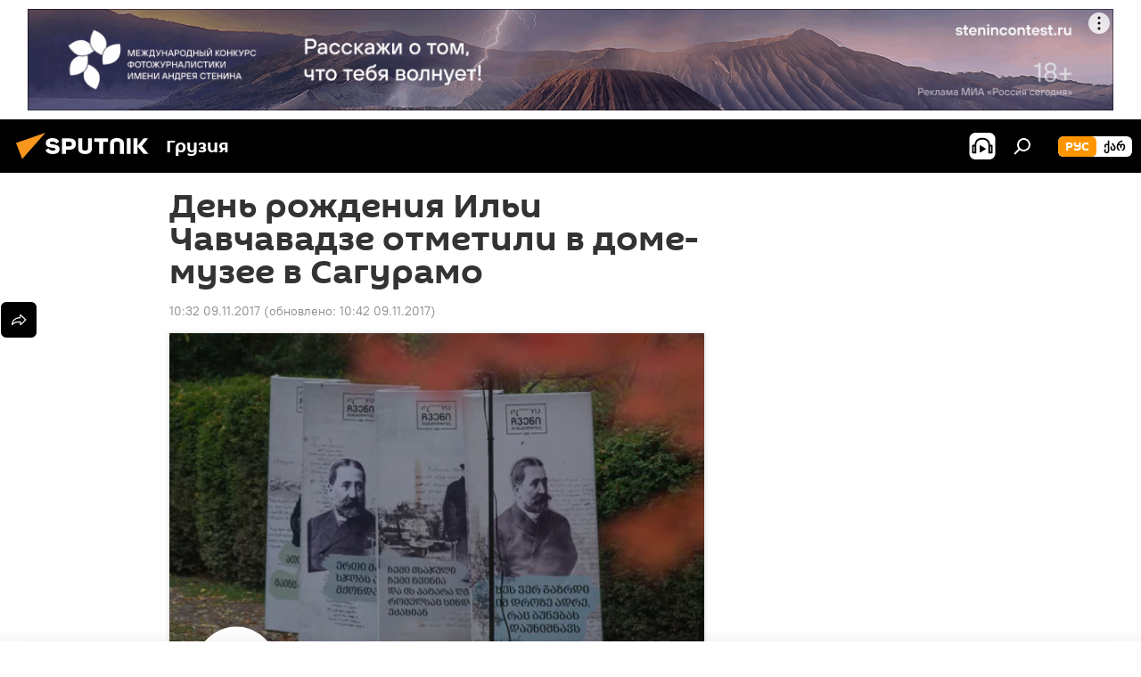

--- FILE ---
content_type: text/css
request_url: https://cdnn1.img.sputnik-georgia.com/css/videoplayer/videoplayer.min.css?91d8e3c89
body_size: 9643
content:
.vjs-icon-placeholder{position:relative;display:block;width:100%;height:100%}.vjs-icon-placeholder .svg-icon{position:absolute;display:none;top:0;left:0;width:100%;height:100%;fill:#fff}.vjs-icon-placeholder .svg-icon:nth-child(1){display:block}.vjs-icon-play{font-family:VideoJS;font-weight:normal;font-style:normal}.vjs-icon-play:before{content:"\f101"}.vjs-icon-play-circle{font-family:VideoJS;font-weight:normal;font-style:normal}.vjs-icon-play-circle:before{content:"\f102"}.vjs-icon-pause{font-family:VideoJS;font-weight:normal;font-style:normal}.vjs-icon-pause:before{content:"\f103"}.vjs-icon-volume-mute{font-family:VideoJS;font-weight:normal;font-style:normal}.vjs-icon-volume-mute:before{content:"\f104"}.vjs-icon-volume-low{font-family:VideoJS;font-weight:normal;font-style:normal}.vjs-icon-volume-low:before{content:"\f105"}.vjs-icon-volume-mid{font-family:VideoJS;font-weight:normal;font-style:normal}.vjs-icon-volume-mid:before{content:"\f106"}.vjs-icon-volume-high{font-family:VideoJS;font-weight:normal;font-style:normal}.vjs-icon-volume-high:before{content:"\f107"}.vjs-icon-fullscreen-enter{font-family:VideoJS;font-weight:normal;font-style:normal}.vjs-icon-fullscreen-enter:before{content:"\f108"}.vjs-icon-fullscreen-exit{font-family:VideoJS;font-weight:normal;font-style:normal}.vjs-icon-fullscreen-exit:before{content:"\f109"}.vjs-icon-square{font-family:VideoJS;font-weight:normal;font-style:normal}.vjs-icon-square:before{content:"\f10a"}.vjs-icon-spinner{font-family:VideoJS;font-weight:normal;font-style:normal}.vjs-icon-spinner:before{content:"\f10b"}.vjs-icon-subtitles,.video-js .vjs-subtitles-button .vjs-icon-placeholder{font-family:VideoJS;font-weight:normal;font-style:normal}.vjs-icon-subtitles:before,.video-js .vjs-subtitles-button .vjs-icon-placeholder:before{content:"\f10c"}.vjs-icon-captions,.video-js .vjs-captions-button .vjs-icon-placeholder{font-family:VideoJS;font-weight:normal;font-style:normal}.vjs-icon-captions:before,.video-js .vjs-captions-button .vjs-icon-placeholder:before{content:"\f10d"}.vjs-icon-chapters{font-family:VideoJS;font-weight:normal;font-style:normal}.vjs-icon-chapters:before{content:"\f10e"}.vjs-icon-share{font-family:VideoJS;font-weight:normal;font-style:normal}.vjs-icon-share:before{content:"\f10f"}.vjs-icon-cog{font-family:VideoJS;font-weight:normal;font-style:normal}.vjs-icon-cog:before{content:"\f110"}.vjs-icon-circle{font-family:VideoJS;font-weight:normal;font-style:normal}.vjs-icon-circle:before{content:"\f111"}.vjs-icon-circle-outline{font-family:VideoJS;font-weight:normal;font-style:normal}.vjs-icon-circle-outline:before{content:"\f112"}.vjs-icon-circle-inner-circle{font-family:VideoJS;font-weight:normal;font-style:normal}.vjs-icon-circle-inner-circle:before{content:"\f113"}.vjs-icon-hd{font-family:VideoJS;font-weight:normal;font-style:normal}.vjs-icon-hd:before{content:"\f114"}.vjs-icon-cancel{font-family:VideoJS;font-weight:normal;font-style:normal}.vjs-icon-cancel:before{content:"\f115"}.vjs-icon-replay{font-family:VideoJS;font-weight:normal;font-style:normal}.vjs-icon-replay:before{content:"\f116"}.vjs-icon-facebook{font-family:VideoJS;font-weight:normal;font-style:normal}.vjs-icon-facebook:before{content:"\f117"}.vjs-icon-gplus{font-family:VideoJS;font-weight:normal;font-style:normal}.vjs-icon-gplus:before{content:"\f118"}.vjs-icon-linkedin{font-family:VideoJS;font-weight:normal;font-style:normal}.vjs-icon-linkedin:before{content:"\f119"}.vjs-icon-twitter{font-family:VideoJS;font-weight:normal;font-style:normal}.vjs-icon-twitter:before{content:"\f11a"}.vjs-icon-tumblr{font-family:VideoJS;font-weight:normal;font-style:normal}.vjs-icon-tumblr:before{content:"\f11b"}.vjs-icon-pinterest{font-family:VideoJS;font-weight:normal;font-style:normal}.vjs-icon-pinterest:before{content:"\f11c"}.vjs-icon-audio-description,.video-js .vjs-descriptions-button .vjs-icon-placeholder{font-family:VideoJS;font-weight:normal;font-style:normal}.vjs-icon-audio-description:before,.video-js .vjs-descriptions-button .vjs-icon-placeholder:before{content:"\f11d"}.vjs-icon-audio,.video-js .vjs-audio-button .vjs-icon-placeholder{font-family:VideoJS;font-weight:normal;font-style:normal}.vjs-icon-audio:before,.video-js .vjs-audio-button .vjs-icon-placeholder:before{content:"\f11e"}.vjs-icon-next-item{font-family:VideoJS;font-weight:normal;font-style:normal}.vjs-icon-next-item:before{content:"\f11f"}.vjs-icon-previous-item{font-family:VideoJS;font-weight:normal;font-style:normal}.vjs-icon-previous-item:before{content:"\f120"}.video-player{position:relative;padding-top:56.25%;width:100%;min-width:300px;height:0;overflow:hidden;box-shadow:0px 0px 6px rgba(0,0,0,.15)}.video-player .video_info{display:none;margin-top:-5px;text-align:right;font-size:.75em}.video-player .video_info.video_info_visible{display:block}.video-js{position:absolute;top:0;left:0;width:100%;height:100%;display:block;vertical-align:top;-moz-box-sizing:border-box;box-sizing:border-box;color:#fff;background-color:#000;padding:0;font-size:10px;line-height:1;font-weight:400;font-style:normal;font-family:"PT_Root_UI",Arial,sans-serif;-webkit-user-select:none;-moz-user-select:none;-ms-user-select:none;user-select:none;word-break:initial;outline:none}html[lang=ge][data-lang=geo] .video-js{font-weight:500}html[lang=el] .video-js,html[lang=vn] .video-js{font-family:"Roboto",Arial,sans-serif}html[lang=ab] .video-js{font-family:"PT Sans",Arial,sans-serif}html[lang=cn] .video-js{font-family:"Microsoft YaHei","YaHei","Open Sans",sans-serif}html[lang=jp] .video-js{font-family:"PT_Root_UI","BIZ UDGothic","Microsoft YaHei","YaHei","Open Sans",sans-serif}html[lang=ge][data-lang=geo] .video-js{font-family:"FiraGO";font-weight:500}html[lang=am][data-lang=arm] .video-js{font-family:"GHEAGpalat",Arial}html[lang=fa] .video-js,html[lang=da] .video-js{font-family:"IRANSans",Tahoma}html[lang=ar] .video-js{font-family:Tahoma,sans-serif}html[lang=hi] .video-js{font-family:"Noto Sans Devanagari",sans-serif}.video-js:-moz-full-screen{position:absolute}.video-js:-webkit-full-screen{width:100% !important;height:100% !important}.video-js *,.video-js *:before,.video-js *:after{-moz-box-sizing:inherit;box-sizing:inherit}.video-js ul{font-family:inherit;font-size:inherit;line-height:inherit;list-style-position:outside;margin-left:0;margin-right:0;margin-top:0;margin-bottom:0}.video-js.vjs-fill{width:100%;height:100%}.video-js .vjs-tech{position:absolute;top:0;left:0;width:100%;height:100%}body.vjs-full-window{padding:0;margin:0;height:100%}.vjs-full-window .video-js.vjs-fullscreen{position:fixed;overflow:hidden;z-index:1000;left:0;top:0;bottom:0;right:0}.video-js.vjs-fullscreen{width:100% !important;height:100% !important;padding-top:0 !important}.video-js.vjs-fullscreen.vjs-user-inactive{cursor:none}.vjs-hidden{display:none !important}.vjs-disabled{opacity:.5;cursor:default}.video-js .vjs-offscreen{height:1px;left:-9999px;position:absolute;top:0;width:1px}.vjs-lock-showing{display:block !important;opacity:1;visibility:visible}.vjs-no-js{padding:20px;color:#fff;background-color:#000;font-size:18px;font-family:"PT_Root_UI",Arial,sans-serif;text-align:center;width:300px;height:150px;margin:0px auto}html[lang=el] .vjs-no-js,html[lang=vn] .vjs-no-js{font-family:"Roboto",Arial,sans-serif}html[lang=ab] .vjs-no-js{font-family:"PT Sans",Arial,sans-serif}html[lang=cn] .vjs-no-js{font-family:"Microsoft YaHei","YaHei","Open Sans",sans-serif}html[lang=jp] .vjs-no-js{font-family:"PT_Root_UI","BIZ UDGothic","Microsoft YaHei","YaHei","Open Sans",sans-serif}html[lang=ge][data-lang=geo] .vjs-no-js{font-family:"FiraGO";font-weight:500}html[lang=am][data-lang=arm] .vjs-no-js{font-family:"GHEAGpalat",Arial}html[lang=fa] .vjs-no-js,html[lang=da] .vjs-no-js{font-family:"IRANSans",Tahoma}html[lang=ar] .vjs-no-js{font-family:Tahoma,sans-serif}html[lang=hi] .vjs-no-js{font-family:"Noto Sans Devanagari",sans-serif}.vjs-no-js a,.vjs-no-js a:visited{color:#ff9600}.video-js .vjs-big-play-button{position:absolute;display:block;width:90px;height:90px;left:0;bottom:0;padding:0;cursor:pointer;opacity:1;outline:0}.videoplayer-block .video-js .vjs-big-play-button{left:6px;top:6px;bottom:auto;width:70px;height:70px}.vjs-has-started.vjs-paused .vjs-big-play-button{display:block;top:50%;left:50%;margin-top:-30px;margin-left:-30px;width:60px;height:60px;background-color:rgba(0,0,0,.6);border-radius:50%}.vjs-has-started.vjs-paused .vjs-big-play-button .vjs-icon-placeholder{margin:3px;width:54px;height:54px}.vjs-has-started.vjs-paused .vjs-big-play-button .vjs-icon-placeholder .svg-icon:nth-child(1){display:none}.vjs-has-started.vjs-paused .vjs-big-play-button .vjs-icon-placeholder .svg-icon:nth-child(2){display:block}.vjs-controls-disabled .vjs-big-play-button,.vjs-has-started .vjs-big-play-button,.vjs-using-native-controls .vjs-big-play-button,.vjs-error .vjs-big-play-button{display:none}.vjs-layout-480 .vjs-big-play-button{width:150px;height:150px}.videoplayer-block .vjs-layout-480 .vjs-big-play-button{display:none}.vjs-layout-480.vjs-has-started.vjs-paused .vjs-big-play-button{display:block;margin-top:-47.5px;margin-left:-47.5px;width:95px;height:95px}.vjs-layout-480.vjs-has-started.vjs-paused .vjs-big-play-button .vjs-icon-placeholder{margin:5px;width:85px;height:85px}.videoplayer-block .vjs-layout-480.vjs-has-started.vjs-paused .vjs-big-play-button{top:50%;left:50%;width:95px;height:95px}.video-js button{background:none;border:none;color:inherit;display:inline-block;font-size:inherit;line-height:inherit;text-transform:none;text-decoration:none;-webkit-transition:none;-o-transition:none;-moz-transition:none;transition:none;-webkit-appearance:none;-moz-appearance:none;appearance:none}.vjs-control .vjs-button{width:100%;height:100%}.video-js .vjs-control.vjs-close-button{position:absolute;top:10px;right:10px;z-index:2;width:30px;height:30px;cursor:pointer}.vjs-layout-480 .vjs-control.vjs-close-button{top:15px;right:15px;width:40px;height:40px}.video-js .vjs-modal-dialog{background:rgba(0,0,0,.85);overflow:auto}.video-js .vjs-modal-dialog>*{-moz-box-sizing:border-box;box-sizing:border-box}.vjs-modal-dialog .vjs-modal-dialog-content{padding:20px;z-index:1}.video-js .vjs-modal-dialog,.vjs-modal-dialog .vjs-modal-dialog-content{position:absolute;top:0;left:0;width:100%;height:100%}.vjs-menu-button{cursor:pointer}.vjs-menu-button.vjs-disabled{cursor:default}.vjs-workinghover .vjs-menu-button.vjs-disabled:hover .vjs-menu{display:none}.vjs-menu .vjs-menu-content{display:block;padding:0;margin:0;font-family:"PT_Root_UI",Arial,sans-serif;overflow:auto}html[lang=el] .vjs-menu .vjs-menu-content,html[lang=vn] .vjs-menu .vjs-menu-content{font-family:"Roboto",Arial,sans-serif}html[lang=ab] .vjs-menu .vjs-menu-content{font-family:"PT Sans",Arial,sans-serif}html[lang=cn] .vjs-menu .vjs-menu-content{font-family:"Microsoft YaHei","YaHei","Open Sans",sans-serif}html[lang=jp] .vjs-menu .vjs-menu-content{font-family:"PT_Root_UI","BIZ UDGothic","Microsoft YaHei","YaHei","Open Sans",sans-serif}html[lang=ge][data-lang=geo] .vjs-menu .vjs-menu-content{font-family:"FiraGO";font-weight:500}html[lang=am][data-lang=arm] .vjs-menu .vjs-menu-content{font-family:"GHEAGpalat",Arial}html[lang=fa] .vjs-menu .vjs-menu-content,html[lang=da] .vjs-menu .vjs-menu-content{font-family:"IRANSans",Tahoma}html[lang=ar] .vjs-menu .vjs-menu-content{font-family:Tahoma,sans-serif}html[lang=hi] .vjs-menu .vjs-menu-content{font-family:"Noto Sans Devanagari",sans-serif}.vjs-menu .vjs-menu-content>*{-moz-box-sizing:border-box;box-sizing:border-box}.vjs-scrubbing .vjs-control.vjs-menu-button:hover .vjs-menu{display:none}.vjs-menu li{list-style:none;margin:0;padding:2px 0;line-height:18px;font-size:12px;text-align:center;color:#939598}.vjs-menu li.vjs-menu-item:focus,.vjs-menu li.vjs-menu-item:hover{color:#fff}.vjs-menu li.vjs-selected,.vjs-menu li.vjs-selected:focus,.vjs-menu li.vjs-selected:hover{color:#fff}.vjs-menu li.vjs-menu-title{text-align:center;text-transform:uppercase;font-size:1em;line-height:2em;padding:0;margin:0 0 .3em 0;font-weight:600;cursor:default}html[lang=el] .vjs-menu li.vjs-menu-title{font-weight:500}.vjs-menu-button-popup .vjs-menu{display:none;position:absolute;bottom:0;width:10em;left:-3em;height:0em;margin-bottom:1.5em;border-top-color:rgba(0,0,0,.7)}.vjs-menu-button-popup .vjs-menu .vjs-menu-content{position:absolute;width:100%;bottom:1.5em;max-height:15em;background-color:rgba(0,0,0,.8);border-radius:3px}.vjs-menu-button-popup:hover .vjs-menu,.vjs-menu-button-popup .vjs-menu.vjs-lock-showing{display:block}.video-js .vjs-menu-button-inline{-webkit-transition:all .4s;-moz-transition:all .4s;-o-transition:all .4s;transition:all .4s;overflow:hidden}.video-js .vjs-menu-button-inline:before{width:2.222222222em}.video-js .vjs-menu-button-inline:hover,.video-js .vjs-menu-button-inline:focus,.video-js .vjs-menu-button-inline.vjs-slider-active,.video-js.vjs-no-flex .vjs-menu-button-inline{width:12em}.vjs-menu-button-inline .vjs-menu{opacity:0;height:100%;width:auto;position:absolute;left:4em;top:0;padding:0;margin:0;-webkit-transition:all .4s;-moz-transition:all .4s;-o-transition:all .4s;transition:all .4s}.vjs-menu-button-inline:hover .vjs-menu,.vjs-menu-button-inline:focus .vjs-menu,.vjs-menu-button-inline.vjs-slider-active .vjs-menu{display:block;opacity:1}.vjs-no-flex .vjs-menu-button-inline .vjs-menu{display:block;opacity:1;position:relative;width:auto}.vjs-no-flex .vjs-menu-button-inline:hover .vjs-menu,.vjs-no-flex .vjs-menu-button-inline:focus .vjs-menu,.vjs-no-flex .vjs-menu-button-inline.vjs-slider-active .vjs-menu{width:auto}.vjs-menu-button-inline .vjs-menu-content{width:auto;height:100%;margin:0;overflow:hidden}.video-js .vjs-control-bar{display:none;width:100%;position:absolute;bottom:0;left:0;right:0;height:56px}.vjs-has-started .vjs-control-bar{display:-webkit-box;display:-webkit-flex;display:-ms-flexbox;display:-moz-box;display:flex;visibility:visible;opacity:1;-webkit-transition:visibility .1s,opacity .1s;-o-transition:visibility .1s,opacity .1s;-moz-transition:visibility .1s,opacity .1s;transition:visibility .1s,opacity .1s}.vjs-has-started.vjs-user-inactive.vjs-playing .vjs-control-bar{visibility:visible;opacity:0;-webkit-transition:visibility .4s,opacity .4s;-o-transition:visibility .4s,opacity .4s;-moz-transition:visibility .4s,opacity .4s;transition:visibility .4s,opacity .4s}.vjs-has-started.vjs-user-inactive.vjs-playing.vjs-live .vjs-control-bar,.vjs-has-started.vjs-user-inactive.vjs-playing.vjs-dvrseekbar .vjs-dvrseekbar-control-bar{opacity:1}.vjs-controls-disabled .vjs-control-bar,.vjs-using-native-controls .vjs-control-bar,.vjs-error .vjs-control-bar{display:none !important}.vjs-ended .vjs-control-bar{background:rgba(0,0,0,.85)}.vjs-audio.vjs-has-started.vjs-user-inactive.vjs-playing .vjs-control-bar{opacity:1;visibility:visible}.vjs-has-started.vjs-no-flex .vjs-control-bar{display:table}.vjs-layout-480 .vjs-control-bar{height:68px}.video-js .vjs-control{position:relative;display:inline-block;text-align:center;margin:0;padding:0;height:40px;width:40px;outline:0}.video-js .vjs-control-text{border:0;clip:rect(0 0 0 0);height:1px;overflow:hidden;padding:0;position:absolute;width:1px}.vjs-no-flex .vjs-control{display:table-cell;vertical-align:middle}.video-js .vjs-custom-control-spacer{display:none}.video-js .vjs-progress-control{position:absolute;left:10px;right:10px;top:0;padding-top:4px;width:auto;min-width:40px;height:12px;-ms-touch-action:none;touch-action:none}.video-js .vjs-progress-control.disabled{cursor:default}.vjs-live .vjs-progress-control{display:none}.vjs-no-flex .vjs-progress-control{width:auto}.video-js .vjs-progress-holder{display:block;-webkit-transition:all .2s;-o-transition:all .2s;-moz-transition:all .2s;transition:all .2s;height:3px}.video-js .vjs-progress-holder.vjs-slider{margin:0}.video-js .vjs-progress-holder:before{content:"";position:absolute;top:-4px;left:0;width:100%;height:12px}.video-js .vjs-progress-control .vjs-progress-holder{margin:0 10px}.video-js .vjs-progress-control:hover .vjs-progress-holder.disabled{font-size:1em}.video-js .vjs-progress-holder .vjs-play-progress,.video-js .vjs-progress-holder .vjs-load-progress,.video-js .vjs-progress-holder .vjs-load-progress div{position:absolute;left:0;top:0;display:block;margin:0;padding:0;height:100%;width:0}.video-js .vjs-play-progress{background-color:#fff}.video-js .vjs-load-progress{background:rgba(84,84,84,.5)}.video-js .vjs-load-progress div{background:rgba(84,84,84,.75)}.video-js .vjs-time-tooltip{background-color:rgba(255,255,255,.8);border-radius:2px;color:#000;float:right;font-family:"Sputnik",Verdana,Geneva,sans-serif;font-size:8px;line-height:18px;padding:0 8px;pointer-events:none;position:absolute;top:-29px;visibility:hidden;z-index:1}html[lang=el] .video-js .vjs-time-tooltip{font-family:"Ubuntu"}html[lang=cn] .video-js .vjs-time-tooltip{font-family:"Microsoft YaHei","YaHei","Open Sans",sans-serif}html[lang=jp] .video-js .vjs-time-tooltip{font-family:"Sputnik","BIZ UDGothic","Microsoft YaHei","YaHei","Open Sans",sans-serif}html[lang=ge][data-lang=geo] .video-js .vjs-time-tooltip{font-family:"FiraGO"}html[lang=am][data-lang=arm] .video-js .vjs-time-tooltip{font-family:"GHEAGpalat",Arial;font-weight:600}html[lang=fa] .video-js .vjs-time-tooltip,html[lang=da] .video-js .vjs-time-tooltip{font-family:"IRANSans",Tahoma;font-weight:600}html[lang=ar] .video-js .vjs-time-tooltip{font-family:Tahoma,sans-serif;font-weight:600}html[lang=hi] .video-js .vjs-time-tooltip{font-family:"Poppins",sans-serif}.video-js .vjs-progress-holder:focus .vjs-time-tooltip{display:none}.video-js .vjs-progress-control:hover .vjs-time-tooltip,.video-js .vjs-progress-control:hover .vjs-progress-holder:focus .vjs-time-tooltip{display:block;font-size:8px;visibility:visible}.video-js .vjs-progress-control.disabled:hover .vjs-time-tooltip{font-size:8px}.video-js .vjs-progress-control .vjs-mouse-display{display:none;position:absolute;width:1px;height:100%;background-color:#000;z-index:1}.vjs-no-flex .vjs-progress-control .vjs-mouse-display{z-index:0}.video-js .vjs-progress-control:hover .vjs-mouse-display{display:block}.video-js.vjs-user-inactive .vjs-progress-control .vjs-mouse-display{visibility:hidden;opacity:0;-webkit-transition:visibility 1s,opacity 1s;-o-transition:visibility 1s,opacity 1s;-moz-transition:visibility 1s,opacity 1s;transition:visibility 1s,opacity 1s}.video-js.vjs-user-inactive.vjs-no-flex .vjs-progress-control .vjs-mouse-display{display:none}.vjs-mouse-display .vjs-time-tooltip{color:#fff;background-color:rgba(0,0,0,.8)}.vjs-layout-480 .vjs-progress-holder{height:4px}.video-js .vjs-slider{position:relative;cursor:pointer;padding:0;margin:0 .45em 0 .45em;-webkit-touch-callout:none;-webkit-user-select:none;-moz-user-select:none;-ms-user-select:none;user-select:none;background-color:#545454;background-color:rgba(84,84,84,.5)}.video-js .vjs-slider.disabled{cursor:default}.video-js .vjs-volume-panel{position:absolute;bottom:10px;right:55px;z-index:2;display:block}.video-js .vjs-mute-control{cursor:pointer}.video-js .vjs-mute-control.vjs-vol-0 .vjs-icon-placeholder .svg-icon:nth-child(1){display:none}.video-js .vjs-mute-control.vjs-vol-0 .vjs-icon-placeholder .svg-icon:nth-child(2){display:block}.video-js .vjs-volume-panel .vjs-volume-control.vjs-volume-vertical{position:absolute;left:5px;top:-9999px;opacity:0;width:30px;height:105px;background-color:rgba(0,0,0,.8);border-radius:3px;-webkit-transition:opacity .3s ease;-o-transition:opacity .3s ease;-moz-transition:opacity .3s ease;transition:opacity .3s ease}.video-js .vjs-volume-panel:hover .vjs-volume-control,.video-js .vjs-volume-panel:active .vjs-volume-control,.video-js .vjs-volume-panel:focus .vjs-volume-control,.video-js .vjs-volume-panel .vjs-volume-control:hover,.video-js .vjs-volume-panel .vjs-volume-control:active,.video-js .vjs-volume-panel .vjs-mute-control:hover~.vjs-volume-control,.video-js .vjs-volume-panel .vjs-volume-control.vjs-slider-active{opacity:1;top:auto;bottom:100%}.vjs-volume-bar.vjs-slider-vertical{margin:10px;width:10px;height:85px;border-radius:2px;background-color:rgba(255,255,255,.15);overflow:hidden}.video-js .vjs-volume-level{position:absolute;bottom:0;width:100%;-moz-box-sizing:border-box;box-sizing:border-box;background-color:#fff}.vjs-volume-bar.vjs-slider-vertical .vjs-volume-level{height:100%}.vjs-layout-480 .vjs-volume-panel{bottom:15px;right:60px}.vjs-poster{display:inline-block;vertical-align:middle;background-repeat:no-repeat;background-position:50% 50%;background-size:cover;background-color:#000;cursor:pointer;margin:0;padding:0;position:absolute;top:0;right:0;bottom:0;left:0;height:100%}.vjs-has-started .vjs-poster{display:none}.vjs-audio.vjs-has-started .vjs-poster{display:block}.vjs-using-native-controls .vjs-poster{display:none}.video-js .vjs-live-control,.video-js .vjs-live-button{position:absolute;bottom:21px;left:45px;width:auto;height:18px;font-size:10px;line-height:18px;white-space:nowrap}.video-js .vjs-live-label,.video-js .vjs-live-display{padding:0 8px;background-color:#da2128;border-radius:2px}.vjs-layout-480 .vjs-live-control,.vjs-layout-480 .vjs-live-button{bottom:26px;left:50px}.video-js .vjs-time-control-wrap{position:absolute;bottom:22px;left:46px}.video-js .vjs-time-control{display:inline-block;min-width:20px;width:auto;height:16px;font-size:13px;font-weight:600;line-height:16px}html[lang=el] .video-js .vjs-time-control{font-weight:500}.video-js .vjs-remaining-time{display:none}.video-js .vjs-time-divider{padding:0 5px;min-width:auto}.vjs-live .vjs-time-control,.vjs-live .vjs-time-divider,.vjs-live .vjs-time-control-wrap{display:none}.vjs-layout-480 .vjs-time-control-wrap{bottom:25px;left:55px}.vjs-layout-480 .vjs-time-control{height:20px;font-size:16px;line-height:20px}.video-js .vjs-play-control{position:absolute;left:10px;bottom:15px;width:30px;height:30px;cursor:pointer}.video-js .vjs-play-control.vjs-playing .vjs-icon-placeholder .svg-icon:nth-child(1){display:none}.video-js .vjs-play-control.vjs-playing .vjs-icon-placeholder .svg-icon:nth-child(2){display:block}.video-js .vjs-play-control.vjs-ended .vjs-icon-placeholder .svg-icon:nth-child(1){display:none}.video-js .vjs-play-control.vjs-ended .vjs-icon-placeholder .svg-icon:nth-child(3){display:block}.vjs-layout-480 .vjs-play-control{left:7px;width:40px;height:40px}.vjs-text-track-display{position:absolute;bottom:3em;left:0;right:0;top:0;pointer-events:none}.video-js.vjs-user-inactive.vjs-playing .vjs-text-track-display{bottom:1em}.video-js .vjs-text-track{font-size:1.4em;text-align:center;margin-bottom:.1em}.vjs-subtitles{color:#fff}.vjs-captions{color:#fc6}.vjs-tt-cue{display:block}video::-webkit-media-text-track-display{-moz-transform:translateY(-3em);-ms-transform:translateY(-3em);-o-transform:translateY(-3em);-webkit-transform:translateY(-3em);transform:translateY(-3em)}.video-js.vjs-user-inactive.vjs-playing video::-webkit-media-text-track-display{-moz-transform:translateY(-1.5em);-ms-transform:translateY(-1.5em);-o-transform:translateY(-1.5em);-webkit-transform:translateY(-1.5em);transform:translateY(-1.5em)}.video-js .vjs-fullscreen-control{position:absolute;bottom:10px;right:20px;cursor:pointer}.video-js.vjs-fullscreen .vjs-fullscreen-control .vjs-icon-placeholder .svg-icon:nth-child(1){display:none}.video-js.vjs-fullscreen .vjs-fullscreen-control .vjs-icon-placeholder .svg-icon:nth-child(2){display:block}.vjs-layout-480 .vjs-fullscreen-control{bottom:15px}.vjs-playback-rate>.vjs-menu-button,.vjs-playback-rate .vjs-playback-rate-value{position:absolute;top:0;left:0;width:100%;height:100%}.vjs-playback-rate .vjs-playback-rate-value{pointer-events:none;font-size:1.5em;line-height:2;text-align:center}.vjs-playback-rate .vjs-menu{width:4em;left:0em}.vjs-error .vjs-error-display .vjs-modal-dialog-content{font-size:1.4em;text-align:center}.vjs-error .vjs-error-display:before{color:#fff;content:"X";font-family:"PT_Root_UI",Arial,sans-serif;font-size:4em;left:0;line-height:1;margin-top:-0.5em;position:absolute;text-shadow:.05em .05em .1em #000;text-align:center;top:50%;vertical-align:middle;width:100%}html[lang=el] .vjs-error .vjs-error-display:before,html[lang=vn] .vjs-error .vjs-error-display:before{font-family:"Roboto",Arial,sans-serif}html[lang=ab] .vjs-error .vjs-error-display:before{font-family:"PT Sans",Arial,sans-serif}html[lang=cn] .vjs-error .vjs-error-display:before{font-family:"Microsoft YaHei","YaHei","Open Sans",sans-serif}html[lang=jp] .vjs-error .vjs-error-display:before{font-family:"PT_Root_UI","BIZ UDGothic","Microsoft YaHei","YaHei","Open Sans",sans-serif}html[lang=ge][data-lang=geo] .vjs-error .vjs-error-display:before{font-family:"FiraGO";font-weight:500}html[lang=am][data-lang=arm] .vjs-error .vjs-error-display:before{font-family:"GHEAGpalat",Arial}html[lang=fa] .vjs-error .vjs-error-display:before,html[lang=da] .vjs-error .vjs-error-display:before{font-family:"IRANSans",Tahoma}html[lang=ar] .vjs-error .vjs-error-display:before{font-family:Tahoma,sans-serif}html[lang=hi] .vjs-error .vjs-error-display:before{font-family:"Noto Sans Devanagari",sans-serif}.vjs-loading-spinner{display:none;position:absolute;top:50%;left:50%;margin:-25px 0 0 -25px;opacity:.85;text-align:left;border:6px solid rgba(0,0,0,.7);-moz-box-sizing:border-box;box-sizing:border-box;background-clip:padding-box;width:50px;height:50px;border-radius:25px;visibility:hidden}.vjs-seeking .vjs-loading-spinner,.vjs-waiting .vjs-loading-spinner{display:block;-webkit-animation:0s linear .3s forwards vjs-spinner-show;-moz-animation:0s linear .3s forwards vjs-spinner-show;animation:0s linear .3s forwards vjs-spinner-show}.vjs-loading-spinner:before,.vjs-loading-spinner:after{content:"";position:absolute;margin:-6px;-moz-box-sizing:inherit;box-sizing:inherit;width:inherit;height:inherit;border-radius:inherit;opacity:1;border:inherit;border-color:transparent;border-top-color:#fff}.vjs-seeking .vjs-loading-spinner:before,.vjs-seeking .vjs-loading-spinner:after,.vjs-waiting .vjs-loading-spinner:before,.vjs-waiting .vjs-loading-spinner:after{-webkit-animation:vjs-spinner-spin 1.1s cubic-bezier(0.6, 0.2, 0, 0.8) infinite,vjs-spinner-fade 1.1s linear infinite;-moz-animation:vjs-spinner-spin 1.1s cubic-bezier(0.6, 0.2, 0, 0.8) infinite,vjs-spinner-fade 1.1s linear infinite;animation:vjs-spinner-spin 1.1s cubic-bezier(0.6, 0.2, 0, 0.8) infinite,vjs-spinner-fade 1.1s linear infinite}.vjs-seeking .vjs-loading-spinner:before,.vjs-waiting .vjs-loading-spinner:before{border-top-color:#fff}.vjs-seeking .vjs-loading-spinner:after,.vjs-waiting .vjs-loading-spinner:after{border-top-color:#fff;-webkit-animation-delay:.44s;-moz-animation-delay:.44s;animation-delay:.44s}@-moz-keyframes vjs-spinner-show{to{visibility:visible}}@keyframes vjs-spinner-show{to{visibility:visible}}@-webkit-keyframes vjs-spinner-show{to{visibility:visible}}@-moz-keyframes vjs-spinner-spin{100%{-moz-transform:rotate(360deg);transform:rotate(360deg)}}@keyframes vjs-spinner-spin{100%{-webkit-transform:rotate(360deg);-moz-transform:rotate(360deg);-o-transform:rotate(360deg);transform:rotate(360deg)}}@-webkit-keyframes vjs-spinner-spin{100%{-webkit-transform:rotate(360deg)}}@-moz-keyframes vjs-spinner-fade{0%{border-top-color:#545454}20%{border-top-color:#545454}35%{border-top-color:#fff}60%{border-top-color:#545454}100%{border-top-color:#545454}}@keyframes vjs-spinner-fade{0%{border-top-color:#545454}20%{border-top-color:#545454}35%{border-top-color:#fff}60%{border-top-color:#545454}100%{border-top-color:#545454}}@-webkit-keyframes vjs-spinner-fade{0%{border-top-color:#545454}20%{border-top-color:#545454}35%{border-top-color:#fff}60%{border-top-color:#545454}100%{border-top-color:#545454}}.video-js .vjs-chapters-button{display:none}.video-js .vjs-subs-caps-button{display:none}.video-js .vjs-audio-button+.vjs-menu .vjs-main-desc-menu-item .vjs-menu-item-text .vjs-icon-placeholder{vertical-align:middle;display:inline-block;margin-bottom:-0.1em}.video-js .vjs-audio-button+.vjs-menu .vjs-main-desc-menu-item .vjs-menu-item-text .vjs-icon-placeholder:before{font-family:VideoJS;content:" ";font-size:1.5em;line-height:inherit}.video-js.vjs-layout-tiny:not(.vjs-fullscreen) .vjs-custom-control-spacer{-webkit-box-flex:auto;-moz-box-flex:auto;-webkit-flex:auto;-ms-flex:auto;flex:auto}.video-js.vjs-layout-tiny:not(.vjs-fullscreen).vjs-no-flex .vjs-custom-control-spacer{width:auto}.video-js.vjs-layout-tiny:not(.vjs-fullscreen) .vjs-current-time,.video-js.vjs-layout-tiny:not(.vjs-fullscreen) .vjs-time-divider,.video-js.vjs-layout-tiny:not(.vjs-fullscreen) .vjs-duration,.video-js.vjs-layout-tiny:not(.vjs-fullscreen) .vjs-remaining-time,.video-js.vjs-layout-tiny:not(.vjs-fullscreen) .vjs-playback-rate,.video-js.vjs-layout-tiny:not(.vjs-fullscreen) .vjs-progress-control,.video-js.vjs-layout-tiny:not(.vjs-fullscreen) .vjs-mute-control,.video-js.vjs-layout-tiny:not(.vjs-fullscreen) .vjs-volume-control,.video-js.vjs-layout-tiny:not(.vjs-fullscreen) .vjs-chapters-button,.video-js.vjs-layout-tiny:not(.vjs-fullscreen) .vjs-descriptions-button,.video-js.vjs-layout-tiny:not(.vjs-fullscreen) .vjs-captions-button,.video-js.vjs-layout-tiny:not(.vjs-fullscreen) .vjs-subtitles-button,.video-js.vjs-layout-tiny:not(.vjs-fullscreen) .vjs-audio-button{display:none}.video-js.vjs-layout-x-small:not(.vjs-fullscreen) .vjs-current-time,.video-js.vjs-layout-x-small:not(.vjs-fullscreen) .vjs-time-divider,.video-js.vjs-layout-x-small:not(.vjs-fullscreen) .vjs-duration,.video-js.vjs-layout-x-small:not(.vjs-fullscreen) .vjs-remaining-time,.video-js.vjs-layout-x-small:not(.vjs-fullscreen) .vjs-playback-rate,.video-js.vjs-layout-x-small:not(.vjs-fullscreen) .vjs-mute-control,.video-js.vjs-layout-x-small:not(.vjs-fullscreen) .vjs-volume-control,.video-js.vjs-layout-x-small:not(.vjs-fullscreen) .vjs-chapters-button,.video-js.vjs-layout-x-small:not(.vjs-fullscreen) .vjs-descriptions-button,.video-js.vjs-layout-x-small:not(.vjs-fullscreen) .vjs-captions-button,.video-js.vjs-layout-x-small:not(.vjs-fullscreen) .vjs-subtitles-button,.video-js.vjs-layout-x-small:not(.vjs-fullscreen) .vjs-audio-button{display:none}.video-js.vjs-layout-small:not(.vjs-fullscreen) .vjs-current-time,.video-js.vjs-layout-small:not(.vjs-fullscreen) .vjs-time-divider,.video-js.vjs-layout-small:not(.vjs-fullscreen) .vjs-duration,.video-js.vjs-layout-small:not(.vjs-fullscreen) .vjs-remaining-time,.video-js.vjs-layout-small:not(.vjs-fullscreen) .vjs-playback-rate,.video-js.vjs-layout-small:not(.vjs-fullscreen) .vjs-mute-control,.video-js.vjs-layout-small:not(.vjs-fullscreen) .vjs-volume-control,.video-js.vjs-layout-small:not(.vjs-fullscreen) .vjs-chapters-button,.video-js.vjs-layout-small:not(.vjs-fullscreen) .vjs-descriptions-button,.video-js.vjs-layout-small:not(.vjs-fullscreen) .vjs-captions-button,.video-js.vjs-layout-small:not(.vjs-fullscreen) .vjs-subtitles-button .vjs-audio-button{display:none}.vjs-modal-dialog.vjs-text-track-settings{background-color:#000;background-color:rgba(0,0,0,.75);color:#fff;height:70%}.vjs-text-track-settings .vjs-modal-dialog-content{display:table}.vjs-text-track-settings .vjs-track-settings-colors,.vjs-text-track-settings .vjs-track-settings-font,.vjs-text-track-settings .vjs-track-settings-controls{display:table-cell}.vjs-text-track-settings .vjs-track-settings-controls{text-align:right;vertical-align:bottom}@supports(display: grid){.vjs-text-track-settings .vjs-modal-dialog-content{display:grid;grid-template-columns:1fr 1fr;grid-template-rows:1fr auto}.vjs-text-track-settings .vjs-track-settings-colors{display:block;grid-column:1;grid-row:1}.vjs-text-track-settings .vjs-track-settings-font{grid-column:2;grid-row:1}.vjs-text-track-settings .vjs-track-settings-controls{grid-column:2;grid-row:2}}.vjs-track-setting>select{margin-right:5px}.vjs-text-track-settings fieldset{margin:5px;padding:3px;border:none}.vjs-text-track-settings fieldset span{display:inline-block}.vjs-text-track-settings legend{color:#fff;margin:0 0 5px 0}.vjs-text-track-settings .vjs-label{position:absolute;clip:rect(1px 1px 1px 1px);clip:rect(1px, 1px, 1px, 1px);display:block;margin:0 0 5px 0;padding:0;border:0;height:1px;width:1px;overflow:hidden}.vjs-track-settings-controls button:focus,.vjs-track-settings-controls button:active{outline-style:solid;outline-width:medium}.vjs-track-settings-controls button:hover{color:rgba(43,51,63,.75)}.vjs-track-settings-controls button{background-color:#fff;color:#2b333f;cursor:pointer;border-radius:2px}.vjs-track-settings-controls .vjs-default-button{margin-right:1em}.video-js .vjs-share-embed-control{position:absolute;bottom:10px;right:149px;cursor:pointer}.vjs-layout-480 .vjs-share-embed-control{bottom:15px;right:156px}.video-js .vjs-resolution-button{position:absolute;bottom:15px;right:88px;height:30px;width:59px;color:#fff}.video-js .vjs-resolution-button .vjs-resolution-button-label{position:absolute;top:0;left:0;width:100%;height:100%;-moz-box-sizing:inherit;box-sizing:inherit;font-size:18px;line-height:30px;font-weight:600;text-align:center;text-transform:uppercase}html[lang=el] .video-js .vjs-resolution-button .vjs-resolution-button-label{font-weight:500}.video-js .vjs-resolution-button ul.vjs-menu-content{bottom:100%;padding:6px 0 7px 0}.video-js .vjs-resolution-button .vjs-menu{left:0;width:100%;padding-bottom:20px}.video-js .vjs-resolution-button .vjs-menu li{font-weight:600}html[lang=el] .video-js .vjs-resolution-button .vjs-menu li{font-weight:500}.vjs-resolution-button-hidden{display:none !important}.vjs-layout-480 .vjs-resolution-button{bottom:20px;right:97px}.vjs-thumbnail-holder{position:absolute;left:-1000px}.vjs-thumbnail-holder-border{position:absolute;bottom:13px;left:-96px;width:192px;height:108px;border:2px solid #282828}.video-js .vjs-thumbnail{position:absolute;left:0;bottom:1.3em;opacity:0;margin:0;width:auto !important;height:auto !important;max-width:none;-webkit-transition:opacity .2s ease;-o-transition:opacity .2s ease;-moz-transition:opacity .2s ease;transition:opacity .2s ease}.vjs-progress-control:hover .vjs-thumbnail,.vjs-progress-control.fake-active .vjs-thumbnail,.vjs-progress-control:active .vjs-thumbnail{opacity:1}.vjs-progress-control:hover .vjs-thumbnail:hover,.vjs-progress-control:active .vjs-thumbnail:active{opacity:0}.yaAdSdkGui *{-moz-box-sizing:content-box;box-sizing:content-box}.video-js.vjs-adv-started+.b-image-share{display:none}.video-js.vjs-adv-started .vjs-resolution-button,.video-js.vjs-adv-started .vjs-thumbnail-holder,.video-js.vjs-adv-started .vjs-toppane{display:none}.video-js.vjs-dvrseekbar{display:block}.video-js.vjs-dvrseekbar .video-share__download{display:none !important}.video-js .vjs-live-label{outline:0;color:#111314;background-color:#fff}.video-js .vjs-live-label.important,.video-js .vjs-live-label.onair{color:#fff;background-color:#da2128}.vjs-dvrseekbar-control-bar .vjs-current-time,.vjs-dvrseekbar-control-bar .vjs-duration,.vjs-dvrseekbar-control-bar .vjs-remaining-time,.vjs-dvrseekbar-control-bar .vjs-time-divider{display:none}.vjs-dvrseekbar-control-bar .vjs-live-control{display:none}.vjs-control-bar.vjs-dvrseekbar-control-bar .vjs-progress-control{visibility:visible;opacity:1;-webkit-transition:visibility .1s,opacity .1s;-o-transition:visibility .1s,opacity .1s;-moz-transition:visibility .1s,opacity .1s;transition:visibility .1s,opacity .1s}.vjs-has-started.vjs-user-inactive.vjs-playing .vjs-control-bar.vjs-dvrseekbar-control-bar .vjs-progress-control{visibility:visible;opacity:0;-webkit-transition:visibility .4s,opacity .4s;-o-transition:visibility .4s,opacity .4s;-moz-transition:visibility .4s,opacity .4s;transition:visibility .4s,opacity .4s}.video-js .vjs-toppane{position:absolute;top:0;bottom:0;left:0;right:0;pointer-events:none}.vjs-toppane-info .svg-icon{position:absolute;display:none;fill:#fff}.vjs-toppane-title{display:none;pointer-events:none}.vjs-toppane-time{position:absolute;left:82px;bottom:37px;padding:0 3px;font-size:12px;line-height:16px;font-weight:600;background-color:rgba(0,0,0,.3);border-radius:3px;pointer-events:none}html[lang=el] .vjs-toppane-time{font-weight:500}.vjs-toppane-share-more{position:absolute;bottom:9px;right:9px;z-index:2;width:40px;height:40px;cursor:pointer;pointer-events:all}.vjs-toppane-share-more .svg-icon{width:100%;height:100%;fill:#fff}.vjs-has-started .vjs-toppane-time,.vjs-has-started .vjs-toppane-title,.vjs-has-started .vjs-toppane-info .svg-icon{opacity:0}.vjs-has-started .vjs-toppane-share-more{bottom:auto;top:9px}.vjs-has-started.vjs-user-inactive.vjs-playing .vjs-toppane-share-more{opacity:0}.vjs-has-started.vjs-user-inactive.vjs-playing .vjs-toppane-share-more{-webkit-transition:opacity .4s;-o-transition:opacity .4s;-moz-transition:opacity .4s;transition:opacity .4s}.video-js.vjs-paused.vjs-has-started .vjs-toppane-share-more,.video-js.vjs-user-active.vjs-has-started .vjs-toppane-share-more{opacity:1}.videoplayer-block .vjs-toppane-info{position:absolute;left:20px;right:46px;bottom:20px}.videoplayer-block .vjs-toppane-title{display:block;font-size:13px;font-weight:600;line-height:16px}html[lang=el] .videoplayer-block .vjs-toppane-title{font-weight:500}.videoplayer-block .vjs-toppane-time{left:0;bottom:auto;top:-26px}.videoplayer-block .vjs-layout-480 .vjs-toppane-time{left:75px;top:-68px;bottom:auto;font-size:12px;line-height:16px}.videoplayer-block .vjs-layout-480 .vjs-toppane-info .svg-icon{display:block;left:-20px;top:-110px;width:100px;height:100px}.vjs-layout-480 .vjs-toppane-time{left:135px;bottom:66px;padding:0 4px;font-size:14px;line-height:19px}.vjs-layout-480 .vjs-toppane-title{font-size:18px;line-height:22px}.vjs-layout-600 .vjs-toppane-title{font-size:24px;line-height:30px}.vjs-gradients{position:absolute;top:0;left:0;width:100%;height:100%;opacity:.3;-webkit-transition:opacity .1s;-o-transition:opacity .1s;-moz-transition:opacity .1s;transition:opacity .1s;pointer-events:none;background-color:#000}.vjs-has-started.vjs-user-inactive.vjs-playing .vjs-gradients{opacity:0;-webkit-transition:opacity .4s;-o-transition:opacity .4s;-moz-transition:opacity .4s;transition:opacity .4s}.video-js.vjs-paused.vjs-has-started .vjs-gradients,.video-js.vjs-user-active.vjs-has-started .vjs-gradients{opacity:.3}.video-js .vjs-modal-share{z-index:7}.video-js .vjs-modal-share .vjs-modal-dialog-content{display:-webkit-box;display:-webkit-flex;display:-moz-box;display:-ms-flexbox;display:flex;-webkit-box-align:center;-webkit-align-items:center;-moz-box-align:center;-ms-flex-align:center;align-items:center}.video-share{width:100%}.video-share__buttons{margin-top:18px;font-size:11px;line-height:20px;font-weight:600;text-align:center}html[lang=el] .video-share__buttons{font-weight:500}.video-share__buttons a.video-share__button{color:#fff}.video-share__button{display:inline-block;padding:0 8px;margin:0 6px;border:1px solid rgba(255,255,255,.7);border-radius:3px;color:#fff;text-decoration:none}.video-share__button:hover{background-color:rgba(255,255,255,.3)}.video-share__button span{display:none}.video-share__button span:nth-child(1){display:inline}.video-share__copypaste{display:none;position:absolute;bottom:20px;left:20px;right:20px;top:35px;padding:15px;border-radius:2px;border:1px solid rgba(255,255,255,.3);color:#fff;font-family:"Sputnik",Verdana,Geneva,sans-serif;font-size:12px;line-height:initial;background-color:#000;-webkit-box-align:center;-webkit-align-items:center;-moz-box-align:center;-ms-flex-align:center;align-items:center;-webkit-box-pack:center;-webkit-justify-content:center;-moz-box-pack:center;-ms-flex-pack:center;justify-content:center;text-align:center;word-break:break-word;-webkit-user-select:all;-moz-user-select:all;-ms-user-select:text;user-select:all}html[lang=el] .video-share__copypaste{font-family:"Ubuntu"}html[lang=cn] .video-share__copypaste{font-family:"Microsoft YaHei","YaHei","Open Sans",sans-serif}html[lang=jp] .video-share__copypaste{font-family:"Sputnik","BIZ UDGothic","Microsoft YaHei","YaHei","Open Sans",sans-serif}html[lang=ge][data-lang=geo] .video-share__copypaste{font-family:"FiraGO"}html[lang=am][data-lang=arm] .video-share__copypaste{font-family:"GHEAGpalat",Arial;font-weight:600}html[lang=fa] .video-share__copypaste,html[lang=da] .video-share__copypaste{font-family:"IRANSans",Tahoma;font-weight:600}html[lang=ar] .video-share__copypaste{font-family:Tahoma,sans-serif;font-weight:600}html[lang=hi] .video-share__copypaste{font-family:"Poppins",sans-serif}.video-share__copypaste::-moz-selection{background:rgba(168,209,255,.5)}.video-share__copypaste::selection{background:rgba(168,209,255,.5)}.video-share__copypaste.m-active{display:-webkit-box;display:-webkit-flex;display:-moz-box;display:-ms-flexbox;display:flex}.vjs-modal-share ul{padding:0;margin:0;list-style:none;text-align:center}.vjs-modal-share li{display:inline-block;vertical-align:top;margin:5px}.vjs-modal-share .share-full__icon{float:none;margin:0;width:32px;height:32px}.vjs-modal-share .share-full__icon .svg-icon{fill:#dadada}.vjs-modal-share .share-full__text{display:none}.vjs-layout-480 .video-share__buttons{margin-top:30px}.vjs-layout-480 .video-share__button{margin:0 8px}.vjs-layout-480 .video-share__button span{display:none}.vjs-layout-480 .video-share__button span:nth-child(2){display:inline}.vjs-layout-480 .video-share__button.video-share__embed-code span{display:inline}.vjs-layout-480 .vjs-modal-share li{margin:5px 7px}.vjs-layout-480 .vjs-modal-share .share-full__icon{width:40px;height:40px}.vjs-layout-480 .video-share__copypaste{top:55px;bottom:40px;left:30px;right:30px;font-size:14px}.vjs-layout-600 .video-share__copypaste{top:70px;bottom:70px}.vjs-live .video-share__download{display:none !important}.video-js .vjs-modal-endcard{outline:0;overflow:hidden}.video-js .vjs-modal-endcard .vjs-close-button{display:none}.video-js .vjs-modal-endcard .vjs-modal-endcard-replay{position:absolute;top:-55px;left:-10px;height:40px;cursor:pointer}.video-js .vjs-modal-endcard .vjs-modal-endcard-replay .vjs-modal-endcard-replay-icon{display:inline-block;vertical-align:middle;width:40px;height:40px}.video-js .vjs-modal-endcard .vjs-modal-endcard-replay .vjs-modal-endcard-replay-icon .svg-icon{width:100%;height:100%;fill:#fff}.video-js .vjs-modal-endcard .vjs-modal-endcard-replay .vjs-modal-endcard-replay-text{vertical-align:middle;font-size:16px;font-weight:500}html[lang=ge][data-lang=geo] .video-js .vjs-modal-endcard .vjs-modal-endcard-replay .vjs-modal-endcard-replay-text{font-weight:500}.video-js .vjs-modal-endcard .vjs-modal-endcard-list{position:absolute;top:64px;left:20px;right:20px;bottom:20px;max-width:850px;font-weight:600}html[lang=el] .video-js .vjs-modal-endcard .vjs-modal-endcard-list{font-weight:500}.video-js .vjs-modal-endcard .vjs-modal-endcard-list a{position:absolute;top:0;bottom:0;display:-webkit-box;display:-webkit-flex;display:-moz-box;display:-ms-flexbox;display:flex;-webkit-box-align:end;-webkit-align-items:flex-end;-moz-box-align:end;-ms-flex-align:end;align-items:flex-end;background-repeat:no-repeat;background-size:cover;background-position:center;border-radius:2px;color:#fff}.video-js .vjs-modal-endcard .vjs-modal-endcard-list a:before{content:"";position:absolute;top:0;bottom:0;right:0;left:0;background-color:rgba(0,0,0,.3)}.video-js .vjs-modal-endcard .vjs-modal-endcard-list a:nth-child(1),.video-js .vjs-modal-endcard .vjs-modal-endcard-list a:nth-child(2){width:50%;width:-moz-calc(50% - 5px);width:calc(50% - 5px)}.video-js .vjs-modal-endcard .vjs-modal-endcard-list a:nth-child(1){left:0}.video-js .vjs-modal-endcard .vjs-modal-endcard-list a:nth-child(2){right:0}.video-js .vjs-modal-endcard .vjs-modal-endcard-list a:nth-child(3){display:none}.video-js .vjs-modal-endcard .vjs-modal-endcard-list a:hover:before{background-color:rgba(0,0,0,.5)}.video-js .vjs-modal-endcard .vjs-modal-endcard-list .vjs-modal-endcard-list-title{position:relative;padding:10px;max-height:100%;overflow:hidden;font-size:11px;font-weight:600;line-height:13px}html[lang=el] .video-js .vjs-modal-endcard .vjs-modal-endcard-list .vjs-modal-endcard-list-title{font-weight:500}.video-js .vjs-modal-endcard .vjs-modal-endcard-list .vjs-modal-endcard-list-button{position:absolute;z-index:2;top:50%;left:50%;margin:-30px 0 0 -30px;width:60px;height:60px;opacity:.5}.video-js .vjs-modal-endcard .vjs-modal-endcard-list .vjs-modal-endcard-list-button .svg-icon{width:100%;height:100%;fill:#fff}.video-js .vjs-modal-endcard .vjs-modal-endcard-list .vjs-modal-endcard-list-timer,.video-js .vjs-modal-endcard .vjs-modal-endcard-list .vjs-modal-endcard-list-cancel{display:none}.vjs-layout-600 .vjs-modal-endcard .vjs-modal-endcard-list a:nth-child(1){left:0;width:67%;width:-moz-calc(67% - 5px);width:calc(67% - 5px)}.vjs-layout-600 .vjs-modal-endcard .vjs-modal-endcard-list a:nth-child(1) .vjs-modal-endcard-list-title{font-size:13px;line-height:16px}.vjs-layout-600 .vjs-modal-endcard .vjs-modal-endcard-list a:nth-child(1) .vjs-modal-endcard-list-button{margin:-47px 0 0 -47px;width:95px;height:95px}.vjs-layout-600 .vjs-modal-endcard .vjs-modal-endcard-list a:nth-child(2),.vjs-layout-600 .vjs-modal-endcard .vjs-modal-endcard-list a:nth-child(3){right:0;width:-moz-calc(33% - 5px);width:calc(33% - 5px)}.vjs-layout-600 .vjs-modal-endcard .vjs-modal-endcard-list a:nth-child(2){top:0;bottom:50%;bottom:-moz-calc(50% + 5px);bottom:calc(50% + 5px)}.vjs-layout-600 .vjs-modal-endcard .vjs-modal-endcard-list a:nth-child(3){display:-webkit-box;display:-webkit-flex;display:-moz-box;display:-ms-flexbox;display:flex;top:50%;top:-moz-calc(50% + 5px);top:calc(50% + 5px);bottom:0}.videoplayer-vertical .vjs-modal-endcard .vjs-modal-endcard-list a:nth-child(1){left:0;width:100%;bottom:37%}.videoplayer-vertical .vjs-modal-endcard .vjs-modal-endcard-list a:nth-child(1) .vjs-modal-endcard-list-title{font-size:13px;line-height:16px}.videoplayer-vertical .vjs-modal-endcard .vjs-modal-endcard-list a:nth-child(2),.videoplayer-vertical .vjs-modal-endcard .vjs-modal-endcard-list a:nth-child(3){top:37%;top:-moz-calc(63% + 10px);top:calc(63% + 10px);bottom:0;right:auto;width:50%;width:-moz-calc(50% - 5px);width:calc(50% - 5px)}.videoplayer-vertical .vjs-modal-endcard .vjs-modal-endcard-list a:nth-child(2){left:0}.videoplayer-vertical .vjs-modal-endcard .vjs-modal-endcard-list a:nth-child(3){display:-webkit-box;display:-webkit-flex;display:-moz-box;display:-ms-flexbox;display:flex;right:0}.vjs-modal-endcard-list-timer{width:56px;height:56px;-moz-box-sizing:border-box;box-sizing:border-box}.vjs-modal-endcard-list-timer:before,.vjs-modal-endcard-list-timer:after,.vjs-modal-endcard-list-timer span,.vjs-modal-endcard-list-timer span:before,.vjs-modal-endcard-list-timer span:after{position:absolute;width:50%;height:100%;-moz-box-sizing:border-box;box-sizing:border-box}.vjs-modal-endcard-list-timer:before,.vjs-modal-endcard-list-timer:after{content:"";-webkit-transform-origin:100% 50%;-moz-transform-origin:100% 50%;-ms-transform-origin:100% 50%;-o-transform-origin:100% 50%;transform-origin:100% 50%;background:transparent;border:3px solid #fff}.vjs-modal-endcard-list-timer:before{border-radius:100% 0 0 100%/50% 0 0 50%;z-index:4;border-right:none;-webkit-animation:rota 7s linear;-moz-animation:rota 7s linear;animation:rota 7s linear}.vjs-modal-endcard-list-timer:after{border-radius:0 100% 100% 0/0 50% 50% 0;left:50%;opacity:0;z-index:3;animation:opa 7s steps(1, end) reverse;border-left:none}.vjs-modal-endcard-list-timer span{width:100%}.vjs-modal-endcard-list-timer span:before,.vjs-modal-endcard-list-timer span:after{content:"";border:4px solid #212121}.vjs-modal-endcard-list-timer span:before{border-radius:100% 0 0 100%/50% 0 0 50%;border-right:none;-webkit-animation:zi1 7s steps(1, end);-moz-animation:zi1 7s steps(1, end);animation:zi1 7s steps(1, end);z-index:6}.vjs-modal-endcard-list-timer span:after{left:50%;border-radius:0 100% 100% 0/0 50% 50% 0;border-left:none}.vjs-modal-endcard-list-timer.paused:before,.vjs-modal-endcard-list-timer.paused:after,.vjs-modal-endcard-list-timer.paused span:before{-webkit-animation-play-state:paused;-moz-animation-play-state:paused;animation-play-state:paused}@-webkit-keyframes rota{from{-webkit-transform:rotate(0deg);transform:rotate(0deg)}to{-webkit-transform:rotate(360deg);transform:rotate(360deg)}}@-moz-keyframes rota{from{-moz-transform:rotate(0deg);transform:rotate(0deg)}to{-moz-transform:rotate(360deg);transform:rotate(360deg)}}@keyframes rota{from{-webkit-transform:rotate(0deg);-moz-transform:rotate(0deg);-o-transform:rotate(0deg);transform:rotate(0deg)}to{-webkit-transform:rotate(360deg);-moz-transform:rotate(360deg);-o-transform:rotate(360deg);transform:rotate(360deg)}}@-webkit-keyframes zi1{from{z-index:5}50%,100%{z-index:3}}@-moz-keyframes zi1{from{z-index:5}50%,100%{z-index:3}}@keyframes zi1{from{z-index:5}50%,100%{z-index:3}}@-webkit-keyframes opa{from{opacity:1}50%,100%{opacity:0}}@-moz-keyframes opa{from{opacity:1}50%,100%{opacity:0}}@keyframes opa{from{opacity:1}50%,100%{opacity:0}}@media print{.video-js>*:not(.vjs-tech):not(.vjs-poster){visibility:hidden}}.vjs-resize-manager{position:absolute;top:0;left:0;width:100%;height:100%;border:none;visibility:hidden}